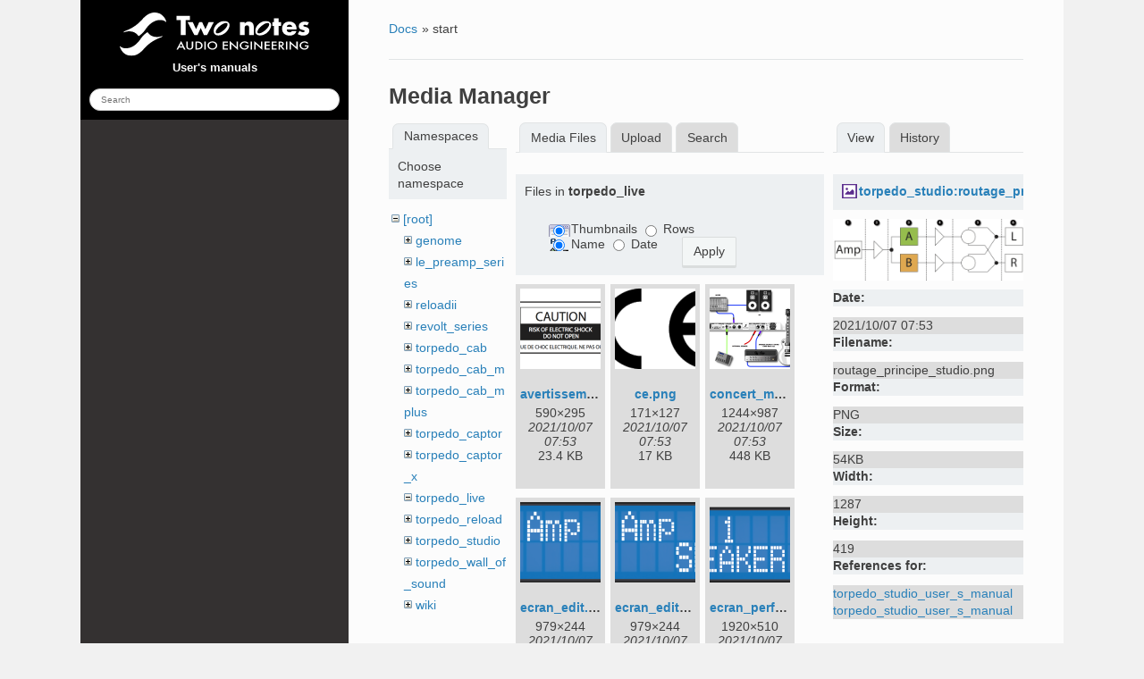

--- FILE ---
content_type: text/html; charset=utf-8
request_url: https://wiki.two-notes.com/doku.php?id=start&ns=torpedo_live&tab_files=files&do=media&tab_details=view&image=torpedo_studio%3Aroutage_principe_studio.png
body_size: 69625
content:
<!DOCTYPE html>
<html xmlns="http://www.w3.org/1999/xhtml" xml:lang="en"
  lang="en" dir="ltr" class="no-js">
<head>
    <meta charset="UTF-8" />
    <title>start [User's manuals]</title>
    <script>(function(H){H.className=H.className.replace(/\bno-js\b/,'js')})(document.documentElement)</script>
    <meta name="generator" content="DokuWiki"/>
<meta name="robots" content="noindex,nofollow"/>
<link rel="search" type="application/opensearchdescription+xml" href="/lib/exe/opensearch.php" title="User&#039;s manuals"/>
<link rel="start" href="/"/>
<link rel="contents" href="/doku.php?id=start&amp;do=index" title="Sitemap"/>
<link rel="manifest" href="/lib/exe/manifest.php" crossorigin="use-credentials"/>
<link rel="alternate" type="application/rss+xml" title="Recent Changes" href="/feed.php"/>
<link rel="alternate" type="application/rss+xml" title="Current namespace" href="/feed.php?mode=list&amp;ns="/>
<link rel="alternate" type="text/html" title="Plain HTML" href="/doku.php?do=export_xhtml&amp;id=start"/>
<link rel="stylesheet" href="/lib/exe/css.php?t=readthedokus&amp;tseed=31ddd7fc35fc3a2f6beb33b9f4abb9c0"/>
<script >var NS='';var JSINFO = {"plugins":{"edittable":{"default columnwidth":""},"tablelayout":{"features_active_by_default":0},"vshare":{"youtube":"youtube\\.com\/.*[&?]v=([a-z0-9_\\-]+)","vimeo":"vimeo\\.com\\\/(\\d+)","slideshare":"slideshare.*id=(\\d+)","dailymotion":"dailymotion\\.com\/video\/([a-z0-9]+)","archiveorg":"archive\\.org\/(?:embed|details)\/([a-zA-Z0-9_\\-]+)","soundcloud":"soundcloud\\.com\/([\\w-]+\/[\\w-]+)","niconico":"nicovideo\\.jp\/watch\/(sm[0-9]+)","bitchute":"bitchute\\.com\\\/video\\\/([a-zA-Z0-9_\\-]+)","coub":"coub\\.com\\\/view\\\/([a-zA-Z0-9_\\-]+)","odysee":"odysee\\.com\/\\$\/(?:embed|download)\/([-%_?=\/a-zA-Z0-9]+)","youku":"v\\.youku\\.com\/v_show\/id_([0-9A-Za-z=]+)\\.html","bilibili":"bilibili\\.com\\\/video\\\/(BV[0-9A-Za-z]+)","msoffice":"(?:office\\.com.*[&?]videoid=([a-z0-9\\-]+))","msstream":"microsoftstream\\.com\\\/video\\\/([a-f0-9\\-]{36})","rutube":"rutube\\.ru\\\/video\\\/([a-z0-9]+)\\\/","gdrive":"drive\\.google\\.com\\\/file\\\/d\\\/([a-zA-Z0-9_-]+)\/"}},"ga":{"trackingId":"UA-123592698-3","gtagId":"","anonymizeIp":true,"action":"media","trackOutboundLinks":false,"options":[],"pageview":"\/start?ns=torpedo_live&tab_files=files&tab_details=view&image=torpedo_studio%3Aroutage_principe_studio.png","debug":false},"update_version":"56.2","move_renameokay":false,"move_allowrename":false,"id":"start","namespace":"","ACT":"media","useHeadingNavigation":0,"useHeadingContent":0};(function(H){H.className=H.className.replace(/\bno-js\b/,'js')})(document.documentElement);</script>
<script src="/lib/exe/jquery.php?tseed=8faf3dc90234d51a499f4f428a0eae43" defer="defer"></script>
<script src="/lib/exe/js.php?t=readthedokus&amp;tseed=31ddd7fc35fc3a2f6beb33b9f4abb9c0" defer="defer"></script>
    <meta name="viewport" content="width=device-width,initial-scale=1,viewport-fit=cover" />
    <link rel="shortcut icon" href="/lib/tpl/readthedokus/images/favicon.ico" />
<link rel="apple-touch-icon" href="/lib/tpl/readthedokus/images/apple-touch-icon.png" />
            	<style>
   	
.admonition.caution:before
{
	content: 'Caution';
}
.admonition.danger:before
{
	content: 'Danger';
}
.admonition.tip:before
{
	content: 'Tip';
}
.admonition.note:before
{
	content: 'Note';
	</style>
</head>
<body id="dokuwiki__top" data-id="start" data-namespace="" data-useragent="Mozilla/5.0 (Macintosh; Intel Mac OS X 10_15_7) AppleWebKit/537.36 (KHTML, like Gecko) Chrome/131.0.0.0 Safari/537.36; ClaudeBot/1.0; +claudebot@anthropic.com)" data-contentlang="en">
<div id="dokuwiki__site" class="dokuwiki mode_media tpl_readthedokus   home hasSidebar showSidebar leftSidebar">
		<!-- Header -->
        <header id="dokuwiki__header">
    </header>

        <div class="wrapper group">
			<!-- Content -->
			<main id="dokuwiki__content">
        		
<div id="mobileheader">
	<div id="btn-mobilemenu">
		<span class="menu icon icon-menu"></span>
		<i class="fas fa-bars"></i>
	</div>
	<a>User's manuals</a>
</div>
				<div class="group">
            		
<div id="pageheader">
	<!-- Messages -->
	<div id="msgarea">
	    	</div>

	<div style="display:flex;align-items:center">
		<!-- Breadcrumbs -->
		<div class="breadcrumbs">
							<span class="home"><a href="/">Docs</a></span>» <bdi>start</bdi>					</div>

		<!-- Edit this page -->
			</div>

	
	<hr>
</div>

<div class="page group">
        <a id="pdf-download-link" class="pdf-link">
		<svg xmlns="http://www.w3.org/2000/svg" width="24" height="24" viewBox="0 0 24 24"><path d="M14 9h5.5L14 3.5V9M7 2h8l6 6v12a2 2 0 0 1-2 2H7a2 2 0 0 1-2-2V4a2 2 0 0 1 2-2m4.93 10.44c.41.9.93 1.64 1.53 2.15l.41.32c-.87.16-2.07.44-3.34.93l-.11.04.5-1.04c.45-.87.78-1.66 1.01-2.4m6.48 3.81c.18-.18.27-.41.28-.66.03-.2-.02-.39-.12-.55-.29-.47-1.04-.69-2.28-.69l-1.29.07-.87-.58c-.63-.52-1.2-1.43-1.6-2.56l.04-.14c.33-1.33.64-2.94-.02-3.6a.853.853 0 0 0-.61-.24h-.24c-.37 0-.7.39-.79.77-.37 1.33-.15 2.06.22 3.27v.01c-.25.88-.57 1.9-1.08 2.93l-.96 1.8-.89.49c-1.2.75-1.77 1.59-1.88 2.12-.04.19-.02.36.05.54l.03.05.48.31.44.11c.81 0 1.73-.95 2.97-3.07l.18-.07c1.03-.33 2.31-.56 4.03-.75 1.03.51 2.24.74 3 .74.44 0 .74-.11.91-.3m-.41-.71l.09.11c-.01.1-.04.11-.09.13h-.04l-.19.02c-.46 0-1.17-.19-1.9-.51.09-.1.13-.1.23-.1 1.4 0 1.8.25 1.9.35M8.83 17c-.65 1.19-1.24 1.85-1.69 2 .05-.38.5-1.04 1.21-1.69l.48-.31m3.02-6.91c-.23-.9-.24-1.63-.07-2.05l.07-.12.15.05c.17.24.19.56.09 1.1l-.03.16-.16.82-.05.04z"></path></svg>
                Download as PDF
        </a>

	<script>
	document.addEventListener('DOMContentLoaded', function() {
    		const link = document.getElementById('pdf-download-link');
    		if (!link) return;

    		const currentUrl = window.location.href;

    		// Hide the link if we're on the start page
    		if (currentUrl.includes('doku.php?id=start')) {
      			link.style.display = 'none';
      			return;
    		}

    		// Otherwise, build the export PDF URL
    		const url = new URL(currentUrl);
    		url.searchParams.set('do', 'export_pdf');
    		link.href = url.toString();
  	});
	</script>

	<div id="mediamanager__page">
<h1>Media Manager</h1>
<div class="panel namespaces">
<h2>Namespaces</h2>
<div class="panelHeader">Choose namespace</div>
<div class="panelContent" id="media__tree">

<ul class="idx">
<li class="media level0 open"><img src="/lib/images/minus.gif" alt="−" /><div class="li"><a href="/doku.php?id=start&amp;ns=&amp;tab_files=files&amp;do=media&amp;tab_details=view&amp;image=torpedo_studio%3Aroutage_principe_studio.png" class="idx_dir">[root]</a></div>
<ul class="idx">
<li class="media level1 closed"><img src="/lib/images/plus.gif" alt="+" /><div class="li"><a href="/doku.php?id=start&amp;ns=genome&amp;tab_files=files&amp;do=media&amp;tab_details=view&amp;image=torpedo_studio%3Aroutage_principe_studio.png" class="idx_dir">genome</a></div></li>
<li class="media level1 closed"><img src="/lib/images/plus.gif" alt="+" /><div class="li"><a href="/doku.php?id=start&amp;ns=le_preamp_series&amp;tab_files=files&amp;do=media&amp;tab_details=view&amp;image=torpedo_studio%3Aroutage_principe_studio.png" class="idx_dir">le_preamp_series</a></div></li>
<li class="media level1 closed"><img src="/lib/images/plus.gif" alt="+" /><div class="li"><a href="/doku.php?id=start&amp;ns=reloadii&amp;tab_files=files&amp;do=media&amp;tab_details=view&amp;image=torpedo_studio%3Aroutage_principe_studio.png" class="idx_dir">reloadii</a></div></li>
<li class="media level1 closed"><img src="/lib/images/plus.gif" alt="+" /><div class="li"><a href="/doku.php?id=start&amp;ns=revolt_series&amp;tab_files=files&amp;do=media&amp;tab_details=view&amp;image=torpedo_studio%3Aroutage_principe_studio.png" class="idx_dir">revolt_series</a></div></li>
<li class="media level1 closed"><img src="/lib/images/plus.gif" alt="+" /><div class="li"><a href="/doku.php?id=start&amp;ns=torpedo_cab&amp;tab_files=files&amp;do=media&amp;tab_details=view&amp;image=torpedo_studio%3Aroutage_principe_studio.png" class="idx_dir">torpedo_cab</a></div></li>
<li class="media level1 closed"><img src="/lib/images/plus.gif" alt="+" /><div class="li"><a href="/doku.php?id=start&amp;ns=torpedo_cab_m&amp;tab_files=files&amp;do=media&amp;tab_details=view&amp;image=torpedo_studio%3Aroutage_principe_studio.png" class="idx_dir">torpedo_cab_m</a></div></li>
<li class="media level1 closed"><img src="/lib/images/plus.gif" alt="+" /><div class="li"><a href="/doku.php?id=start&amp;ns=torpedo_cab_mplus&amp;tab_files=files&amp;do=media&amp;tab_details=view&amp;image=torpedo_studio%3Aroutage_principe_studio.png" class="idx_dir">torpedo_cab_mplus</a></div></li>
<li class="media level1 closed"><img src="/lib/images/plus.gif" alt="+" /><div class="li"><a href="/doku.php?id=start&amp;ns=torpedo_captor&amp;tab_files=files&amp;do=media&amp;tab_details=view&amp;image=torpedo_studio%3Aroutage_principe_studio.png" class="idx_dir">torpedo_captor</a></div></li>
<li class="media level1 closed"><img src="/lib/images/plus.gif" alt="+" /><div class="li"><a href="/doku.php?id=start&amp;ns=torpedo_captor_x&amp;tab_files=files&amp;do=media&amp;tab_details=view&amp;image=torpedo_studio%3Aroutage_principe_studio.png" class="idx_dir">torpedo_captor_x</a></div></li>
<li class="media level1 open"><img src="/lib/images/minus.gif" alt="−" /><div class="li"><a href="/doku.php?id=start&amp;ns=torpedo_live&amp;tab_files=files&amp;do=media&amp;tab_details=view&amp;image=torpedo_studio%3Aroutage_principe_studio.png" class="idx_dir">torpedo_live</a></div></li>
<li class="media level1 closed"><img src="/lib/images/plus.gif" alt="+" /><div class="li"><a href="/doku.php?id=start&amp;ns=torpedo_reload&amp;tab_files=files&amp;do=media&amp;tab_details=view&amp;image=torpedo_studio%3Aroutage_principe_studio.png" class="idx_dir">torpedo_reload</a></div></li>
<li class="media level1 closed"><img src="/lib/images/plus.gif" alt="+" /><div class="li"><a href="/doku.php?id=start&amp;ns=torpedo_studio&amp;tab_files=files&amp;do=media&amp;tab_details=view&amp;image=torpedo_studio%3Aroutage_principe_studio.png" class="idx_dir">torpedo_studio</a></div></li>
<li class="media level1 closed"><img src="/lib/images/plus.gif" alt="+" /><div class="li"><a href="/doku.php?id=start&amp;ns=torpedo_wall_of_sound&amp;tab_files=files&amp;do=media&amp;tab_details=view&amp;image=torpedo_studio%3Aroutage_principe_studio.png" class="idx_dir">torpedo_wall_of_sound</a></div></li>
<li class="media level1 closed"><img src="/lib/images/plus.gif" alt="+" /><div class="li"><a href="/doku.php?id=start&amp;ns=wiki&amp;tab_files=files&amp;do=media&amp;tab_details=view&amp;image=torpedo_studio%3Aroutage_principe_studio.png" class="idx_dir">wiki</a></div></li>
</ul></li>
</ul>
</div>
</div>
<div class="panel filelist">
<h2 class="a11y">Media Files</h2>
<ul class="tabs">
<li><strong>Media Files</strong></li>
<li><a href="/doku.php?id=start&amp;tab_files=upload&amp;do=media&amp;tab_details=view&amp;image=torpedo_studio%3Aroutage_principe_studio.png&amp;ns=torpedo_live">Upload</a></li>
<li><a href="/doku.php?id=start&amp;tab_files=search&amp;do=media&amp;tab_details=view&amp;image=torpedo_studio%3Aroutage_principe_studio.png&amp;ns=torpedo_live">Search</a></li>
</ul>
<div class="panelHeader">
<h3>Files in <strong>torpedo_live</strong></h3>
<form method="get" action="/doku.php?id=start" class="options doku_form" accept-charset="utf-8"><input type="hidden" name="sectok" value="" /><input type="hidden" name="do" value="media" /><input type="hidden" name="tab_files" value="files" /><input type="hidden" name="tab_details" value="view" /><input type="hidden" name="image" value="torpedo_studio:routage_principe_studio.png" /><input type="hidden" name="ns" value="torpedo_live" /><div class="no"><ul>
<li class="listType"><label for="listType__thumbs" class="thumbs">
<input name="list_dwmedia" type="radio" value="thumbs" id="listType__thumbs" class="thumbs" checked="checked" />
<span>Thumbnails</span>
</label><label for="listType__rows" class="rows">
<input name="list_dwmedia" type="radio" value="rows" id="listType__rows" class="rows" />
<span>Rows</span>
</label></li>
<li class="sortBy"><label for="sortBy__name" class="name">
<input name="sort_dwmedia" type="radio" value="name" id="sortBy__name" class="name" checked="checked" />
<span>Name</span>
</label><label for="sortBy__date" class="date">
<input name="sort_dwmedia" type="radio" value="date" id="sortBy__date" class="date" />
<span>Date</span>
</label></li>
<li><button value="1" type="submit">Apply</button></li>
</ul>
</div></form></div>
<div class="panelContent">
<ul class="thumbs"><li><dl title="avertissement.png"><dt><a id="l_:torpedo_live:avertissement.png" class="image thumb" href="/doku.php?id=start&amp;image=torpedo_live%3Aavertissement.png&amp;ns=torpedo_live&amp;tab_details=view&amp;do=media&amp;tab_files=files"><img src="/lib/exe/fetch.php?w=90&amp;h=90&amp;tok=0375df&amp;media=torpedo_live:avertissement.png" alt="avertissement.png" loading="lazy" width="90" height="90" /></a></dt><dd class="name"><a href="/doku.php?id=start&amp;image=torpedo_live%3Aavertissement.png&amp;ns=torpedo_live&amp;tab_details=view&amp;do=media&amp;tab_files=files" id="h_:torpedo_live:avertissement.png">avertissement.png</a></dd><dd class="size">590&#215;295</dd><dd class="date">2021/10/07 07:53</dd><dd class="filesize">23.4 KB</dd></dl></li><li><dl title="ce.png"><dt><a id="l_:torpedo_live:ce.png" class="image thumb" href="/doku.php?id=start&amp;image=torpedo_live%3Ace.png&amp;ns=torpedo_live&amp;tab_details=view&amp;do=media&amp;tab_files=files"><img src="/lib/exe/fetch.php?w=90&amp;h=90&amp;tok=637968&amp;media=torpedo_live:ce.png" alt="ce.png" loading="lazy" width="90" height="90" /></a></dt><dd class="name"><a href="/doku.php?id=start&amp;image=torpedo_live%3Ace.png&amp;ns=torpedo_live&amp;tab_details=view&amp;do=media&amp;tab_files=files" id="h_:torpedo_live:ce.png">ce.png</a></dd><dd class="size">171&#215;127</dd><dd class="date">2021/10/07 07:53</dd><dd class="filesize">17 KB</dd></dl></li><li><dl title="concert_montage_live.png"><dt><a id="l_:torpedo_live:concert_montage_live.png" class="image thumb" href="/doku.php?id=start&amp;image=torpedo_live%3Aconcert_montage_live.png&amp;ns=torpedo_live&amp;tab_details=view&amp;do=media&amp;tab_files=files"><img src="/lib/exe/fetch.php?w=90&amp;h=90&amp;tok=f623ab&amp;media=torpedo_live:concert_montage_live.png" alt="concert_montage_live.png" loading="lazy" width="90" height="90" /></a></dt><dd class="name"><a href="/doku.php?id=start&amp;image=torpedo_live%3Aconcert_montage_live.png&amp;ns=torpedo_live&amp;tab_details=view&amp;do=media&amp;tab_files=files" id="h_:torpedo_live:concert_montage_live.png">concert_montage_live.png</a></dd><dd class="size">1244&#215;987</dd><dd class="date">2021/10/07 07:53</dd><dd class="filesize">448 KB</dd></dl></li><li><dl title="ecran_edit.png"><dt><a id="l_:torpedo_live:ecran_edit.png" class="image thumb" href="/doku.php?id=start&amp;image=torpedo_live%3Aecran_edit.png&amp;ns=torpedo_live&amp;tab_details=view&amp;do=media&amp;tab_files=files"><img src="/lib/exe/fetch.php?w=90&amp;h=90&amp;tok=e8dd40&amp;media=torpedo_live:ecran_edit.png" alt="ecran_edit.png" loading="lazy" width="90" height="90" /></a></dt><dd class="name"><a href="/doku.php?id=start&amp;image=torpedo_live%3Aecran_edit.png&amp;ns=torpedo_live&amp;tab_details=view&amp;do=media&amp;tab_files=files" id="h_:torpedo_live:ecran_edit.png">ecran_edit.png</a></dd><dd class="size">979&#215;244</dd><dd class="date">2021/10/07 07:53</dd><dd class="filesize">65.3 KB</dd></dl></li><li><dl title="ecran_edit2.png"><dt><a id="l_:torpedo_live:ecran_edit2.png" class="image thumb" href="/doku.php?id=start&amp;image=torpedo_live%3Aecran_edit2.png&amp;ns=torpedo_live&amp;tab_details=view&amp;do=media&amp;tab_files=files"><img src="/lib/exe/fetch.php?w=90&amp;h=90&amp;tok=bc9084&amp;media=torpedo_live:ecran_edit2.png" alt="ecran_edit2.png" loading="lazy" width="90" height="90" /></a></dt><dd class="name"><a href="/doku.php?id=start&amp;image=torpedo_live%3Aecran_edit2.png&amp;ns=torpedo_live&amp;tab_details=view&amp;do=media&amp;tab_files=files" id="h_:torpedo_live:ecran_edit2.png">ecran_edit2.png</a></dd><dd class="size">979&#215;244</dd><dd class="date">2021/10/07 07:53</dd><dd class="filesize">70.7 KB</dd></dl></li><li><dl title="ecran_perform.png"><dt><a id="l_:torpedo_live:ecran_perform.png" class="image thumb" href="/doku.php?id=start&amp;image=torpedo_live%3Aecran_perform.png&amp;ns=torpedo_live&amp;tab_details=view&amp;do=media&amp;tab_files=files"><img src="/lib/exe/fetch.php?w=90&amp;h=90&amp;tok=a13536&amp;media=torpedo_live:ecran_perform.png" alt="ecran_perform.png" loading="lazy" width="90" height="90" /></a></dt><dd class="name"><a href="/doku.php?id=start&amp;image=torpedo_live%3Aecran_perform.png&amp;ns=torpedo_live&amp;tab_details=view&amp;do=media&amp;tab_files=files" id="h_:torpedo_live:ecran_perform.png">ecran_perform.png</a></dd><dd class="size">1920&#215;510</dd><dd class="date">2021/10/07 07:53</dd><dd class="filesize">166.4 KB</dd></dl></li><li><dl title="ecran.png"><dt><a id="l_:torpedo_live:ecran.png" class="image thumb" href="/doku.php?id=start&amp;image=torpedo_live%3Aecran.png&amp;ns=torpedo_live&amp;tab_details=view&amp;do=media&amp;tab_files=files"><img src="/lib/exe/fetch.php?w=90&amp;h=90&amp;tok=f78ab3&amp;media=torpedo_live:ecran.png" alt="ecran.png" loading="lazy" width="90" height="90" /></a></dt><dd class="name"><a href="/doku.php?id=start&amp;image=torpedo_live%3Aecran.png&amp;ns=torpedo_live&amp;tab_details=view&amp;do=media&amp;tab_files=files" id="h_:torpedo_live:ecran.png">ecran.png</a></dd><dd class="size">465&#215;112</dd><dd class="date">2021/10/07 07:53</dd><dd class="filesize">49.1 KB</dd></dl></li><li><dl title="fcc.png"><dt><a id="l_:torpedo_live:fcc.png" class="image thumb" href="/doku.php?id=start&amp;image=torpedo_live%3Afcc.png&amp;ns=torpedo_live&amp;tab_details=view&amp;do=media&amp;tab_files=files"><img src="/lib/exe/fetch.php?w=90&amp;h=90&amp;tok=0047ed&amp;media=torpedo_live:fcc.png" alt="fcc.png" loading="lazy" width="90" height="90" /></a></dt><dd class="name"><a href="/doku.php?id=start&amp;image=torpedo_live%3Afcc.png&amp;ns=torpedo_live&amp;tab_details=view&amp;do=media&amp;tab_files=files" id="h_:torpedo_live:fcc.png">fcc.png</a></dd><dd class="size">554&#215;412</dd><dd class="date">2021/10/07 07:53</dd><dd class="filesize">30.2 KB</dd></dl></li><li><dl title="laboutique.png"><dt><a id="l_:torpedo_live:laboutique.png" class="image thumb" href="/doku.php?id=start&amp;image=torpedo_live%3Alaboutique.png&amp;ns=torpedo_live&amp;tab_details=view&amp;do=media&amp;tab_files=files"><img src="/lib/exe/fetch.php?w=90&amp;h=90&amp;tok=d1d99f&amp;media=torpedo_live:laboutique.png" alt="laboutique.png" loading="lazy" width="90" height="90" /></a></dt><dd class="name"><a href="/doku.php?id=start&amp;image=torpedo_live%3Alaboutique.png&amp;ns=torpedo_live&amp;tab_details=view&amp;do=media&amp;tab_files=files" id="h_:torpedo_live:laboutique.png">laboutique.png</a></dd><dd class="size">192&#215;64</dd><dd class="date">2021/10/07 07:53</dd><dd class="filesize">1.2 KB</dd></dl></li><li><dl title="live_global_setup.png"><dt><a id="l_:torpedo_live:live_global_setup.png" class="image thumb" href="/doku.php?id=start&amp;image=torpedo_live%3Alive_global_setup.png&amp;ns=torpedo_live&amp;tab_details=view&amp;do=media&amp;tab_files=files"><img src="/lib/exe/fetch.php?w=90&amp;h=90&amp;tok=8d4807&amp;media=torpedo_live:live_global_setup.png" alt="live_global_setup.png" loading="lazy" width="90" height="90" /></a></dt><dd class="name"><a href="/doku.php?id=start&amp;image=torpedo_live%3Alive_global_setup.png&amp;ns=torpedo_live&amp;tab_details=view&amp;do=media&amp;tab_files=files" id="h_:torpedo_live:live_global_setup.png">live_global_setup.png</a></dd><dd class="size">1117&#215;778</dd><dd class="date">2021/10/07 07:53</dd><dd class="filesize">362.4 KB</dd></dl></li><li><dl title="live_interface_49.jpg"><dt><a id="l_:torpedo_live:live_interface_49.jpg" class="image thumb" href="/doku.php?id=start&amp;image=torpedo_live%3Alive_interface_49.jpg&amp;ns=torpedo_live&amp;tab_details=view&amp;do=media&amp;tab_files=files"><img src="/lib/exe/fetch.php?w=90&amp;h=90&amp;tok=e0e39d&amp;media=torpedo_live:live_interface_49.jpg" alt="live_interface_49.jpg" loading="lazy" width="90" height="90" /></a></dt><dd class="name"><a href="/doku.php?id=start&amp;image=torpedo_live%3Alive_interface_49.jpg&amp;ns=torpedo_live&amp;tab_details=view&amp;do=media&amp;tab_files=files" id="h_:torpedo_live:live_interface_49.jpg">live_interface_49.jpg</a></dd><dd class="size">300&#215;85</dd><dd class="date">2021/10/07 07:53</dd><dd class="filesize">12.2 KB</dd></dl></li><li><dl title="live_interface_50.jpg"><dt><a id="l_:torpedo_live:live_interface_50.jpg" class="image thumb" href="/doku.php?id=start&amp;image=torpedo_live%3Alive_interface_50.jpg&amp;ns=torpedo_live&amp;tab_details=view&amp;do=media&amp;tab_files=files"><img src="/lib/exe/fetch.php?w=90&amp;h=90&amp;tok=b4385f&amp;media=torpedo_live:live_interface_50.jpg" alt="live_interface_50.jpg" loading="lazy" width="90" height="90" /></a></dt><dd class="name"><a href="/doku.php?id=start&amp;image=torpedo_live%3Alive_interface_50.jpg&amp;ns=torpedo_live&amp;tab_details=view&amp;do=media&amp;tab_files=files" id="h_:torpedo_live:live_interface_50.jpg">live_interface_50.jpg</a></dd><dd class="size">300&#215;86</dd><dd class="date">2021/10/07 07:53</dd><dd class="filesize">12.1 KB</dd></dl></li><li><dl title="live_presentation.png"><dt><a id="l_:torpedo_live:live_presentation.png" class="image thumb" href="/doku.php?id=start&amp;image=torpedo_live%3Alive_presentation.png&amp;ns=torpedo_live&amp;tab_details=view&amp;do=media&amp;tab_files=files"><img src="/lib/exe/fetch.php?w=90&amp;h=90&amp;tok=91e5ec&amp;media=torpedo_live:live_presentation.png" alt="live_presentation.png" loading="lazy" width="90" height="90" /></a></dt><dd class="name"><a href="/doku.php?id=start&amp;image=torpedo_live%3Alive_presentation.png&amp;ns=torpedo_live&amp;tab_details=view&amp;do=media&amp;tab_files=files" id="h_:torpedo_live:live_presentation.png">live_presentation.png</a></dd><dd class="size">1050&#215;202</dd><dd class="date">2021/10/07 07:53</dd><dd class="filesize">165.4 KB</dd></dl></li><li><dl title="live_rear_presentation.png"><dt><a id="l_:torpedo_live:live_rear_presentation.png" class="image thumb" href="/doku.php?id=start&amp;image=torpedo_live%3Alive_rear_presentation.png&amp;ns=torpedo_live&amp;tab_details=view&amp;do=media&amp;tab_files=files"><img src="/lib/exe/fetch.php?w=90&amp;h=90&amp;tok=78663d&amp;media=torpedo_live:live_rear_presentation.png" alt="live_rear_presentation.png" loading="lazy" width="90" height="90" /></a></dt><dd class="name"><a href="/doku.php?id=start&amp;image=torpedo_live%3Alive_rear_presentation.png&amp;ns=torpedo_live&amp;tab_details=view&amp;do=media&amp;tab_files=files" id="h_:torpedo_live:live_rear_presentation.png">live_rear_presentation.png</a></dd><dd class="size">1050&#215;171</dd><dd class="date">2021/10/07 07:53</dd><dd class="filesize">119.9 KB</dd></dl></li><li><dl title="logo_small.png"><dt><a id="l_:torpedo_live:logo_small.png" class="image thumb" href="/doku.php?id=start&amp;image=torpedo_live%3Alogo_small.png&amp;ns=torpedo_live&amp;tab_details=view&amp;do=media&amp;tab_files=files"><img src="/lib/exe/fetch.php?w=90&amp;h=90&amp;tok=0bcb6d&amp;media=torpedo_live:logo_small.png" alt="logo_small.png" loading="lazy" width="90" height="90" /></a></dt><dd class="name"><a href="/doku.php?id=start&amp;image=torpedo_live%3Alogo_small.png&amp;ns=torpedo_live&amp;tab_details=view&amp;do=media&amp;tab_files=files" id="h_:torpedo_live:logo_small.png">logo_small.png</a></dd><dd class="size">1920&#215;1421</dd><dd class="date">2021/10/07 07:53</dd><dd class="filesize">180.2 KB</dd></dl></li><li><dl title="logo.png"><dt><a id="l_:torpedo_live:logo.png" class="image thumb" href="/doku.php?id=start&amp;image=torpedo_live%3Alogo.png&amp;ns=torpedo_live&amp;tab_details=view&amp;do=media&amp;tab_files=files"><img src="/lib/exe/fetch.php?w=90&amp;h=90&amp;tok=5e3e5d&amp;media=torpedo_live:logo.png" alt="logo.png" loading="lazy" width="90" height="90" /></a></dt><dd class="name"><a href="/doku.php?id=start&amp;image=torpedo_live%3Alogo.png&amp;ns=torpedo_live&amp;tab_details=view&amp;do=media&amp;tab_files=files" id="h_:torpedo_live:logo.png">logo.png</a></dd><dd class="size">1920&#215;1421</dd><dd class="date">2021/10/07 07:53</dd><dd class="filesize">180.2 KB</dd></dl></li><li><dl title="miking_torpedo_live.png"><dt><a id="l_:torpedo_live:miking_torpedo_live.png" class="image thumb" href="/doku.php?id=start&amp;image=torpedo_live%3Amiking_torpedo_live.png&amp;ns=torpedo_live&amp;tab_details=view&amp;do=media&amp;tab_files=files"><img src="/lib/exe/fetch.php?w=90&amp;h=90&amp;tok=df2262&amp;media=torpedo_live:miking_torpedo_live.png" alt="miking_torpedo_live.png" loading="lazy" width="90" height="90" /></a></dt><dd class="name"><a href="/doku.php?id=start&amp;image=torpedo_live%3Amiking_torpedo_live.png&amp;ns=torpedo_live&amp;tab_details=view&amp;do=media&amp;tab_files=files" id="h_:torpedo_live:miking_torpedo_live.png">miking_torpedo_live.png</a></dd><dd class="size">388&#215;293</dd><dd class="date">2021/10/07 07:53</dd><dd class="filesize">169.4 KB</dd></dl></li><li><dl title="page_de_garde_notice_live.png"><dt><a id="l_:torpedo_live:page_de_garde_notice_live.png" class="image thumb" href="/doku.php?id=start&amp;image=torpedo_live%3Apage_de_garde_notice_live.png&amp;ns=torpedo_live&amp;tab_details=view&amp;do=media&amp;tab_files=files"><img src="/lib/exe/fetch.php?w=90&amp;h=90&amp;tok=276908&amp;media=torpedo_live:page_de_garde_notice_live.png" alt="page_de_garde_notice_live.png" loading="lazy" width="90" height="90" /></a></dt><dd class="name"><a href="/doku.php?id=start&amp;image=torpedo_live%3Apage_de_garde_notice_live.png&amp;ns=torpedo_live&amp;tab_details=view&amp;do=media&amp;tab_files=files" id="h_:torpedo_live:page_de_garde_notice_live.png">page_de_garde_notice_live.png</a></dd><dd class="size">915&#215;758</dd><dd class="date">2021/10/07 07:53</dd><dd class="filesize">291.2 KB</dd></dl></li><li><dl title="poubelle_weee.png"><dt><a id="l_:torpedo_live:poubelle_weee.png" class="image thumb" href="/doku.php?id=start&amp;image=torpedo_live%3Apoubelle_weee.png&amp;ns=torpedo_live&amp;tab_details=view&amp;do=media&amp;tab_files=files"><img src="/lib/exe/fetch.php?w=90&amp;h=90&amp;tok=f575ec&amp;media=torpedo_live:poubelle_weee.png" alt="poubelle_weee.png" loading="lazy" width="90" height="90" /></a></dt><dd class="name"><a href="/doku.php?id=start&amp;image=torpedo_live%3Apoubelle_weee.png&amp;ns=torpedo_live&amp;tab_details=view&amp;do=media&amp;tab_files=files" id="h_:torpedo_live:poubelle_weee.png">poubelle_weee.png</a></dd><dd class="size">142&#215;203</dd><dd class="date">2021/10/07 07:53</dd><dd class="filesize">23 KB</dd></dl></li><li><dl title="remote_live_boutique.png"><dt><a id="l_:torpedo_live:remote_live_boutique.png" class="image thumb" href="/doku.php?id=start&amp;image=torpedo_live%3Aremote_live_boutique.png&amp;ns=torpedo_live&amp;tab_details=view&amp;do=media&amp;tab_files=files"><img src="/lib/exe/fetch.php?w=90&amp;h=90&amp;tok=a41291&amp;media=torpedo_live:remote_live_boutique.png" alt="remote_live_boutique.png" loading="lazy" width="90" height="90" /></a></dt><dd class="name"><a href="/doku.php?id=start&amp;image=torpedo_live%3Aremote_live_boutique.png&amp;ns=torpedo_live&amp;tab_details=view&amp;do=media&amp;tab_files=files" id="h_:torpedo_live:remote_live_boutique.png">remote_live_boutique.png</a></dd><dd class="size">1920&#215;987</dd><dd class="date">2021/10/07 07:53</dd><dd class="filesize">1.6 MB</dd></dl></li><li><dl title="remote_live_idle_arcade.png"><dt><a id="l_:torpedo_live:remote_live_idle_arcade.png" class="image thumb" href="/doku.php?id=start&amp;image=torpedo_live%3Aremote_live_idle_arcade.png&amp;ns=torpedo_live&amp;tab_details=view&amp;do=media&amp;tab_files=files"><img src="/lib/exe/fetch.php?w=90&amp;h=90&amp;tok=091ae8&amp;media=torpedo_live:remote_live_idle_arcade.png" alt="remote_live_idle_arcade.png" loading="lazy" width="90" height="90" /></a></dt><dd class="name"><a href="/doku.php?id=start&amp;image=torpedo_live%3Aremote_live_idle_arcade.png&amp;ns=torpedo_live&amp;tab_details=view&amp;do=media&amp;tab_files=files" id="h_:torpedo_live:remote_live_idle_arcade.png">remote_live_idle_arcade.png</a></dd><dd class="size">1235&#215;1031</dd><dd class="date">2021/10/07 07:53</dd><dd class="filesize">1.5 MB</dd></dl></li><li><dl title="remote_live_idle.png"><dt><a id="l_:torpedo_live:remote_live_idle.png" class="image thumb" href="/doku.php?id=start&amp;image=torpedo_live%3Aremote_live_idle.png&amp;ns=torpedo_live&amp;tab_details=view&amp;do=media&amp;tab_files=files"><img src="/lib/exe/fetch.php?w=90&amp;h=90&amp;tok=0b4d73&amp;media=torpedo_live:remote_live_idle.png" alt="remote_live_idle.png" loading="lazy" width="90" height="90" /></a></dt><dd class="name"><a href="/doku.php?id=start&amp;image=torpedo_live%3Aremote_live_idle.png&amp;ns=torpedo_live&amp;tab_details=view&amp;do=media&amp;tab_files=files" id="h_:torpedo_live:remote_live_idle.png">remote_live_idle.png</a></dd><dd class="size">1591&#215;752</dd><dd class="date">2021/10/07 07:53</dd><dd class="filesize">1.1 MB</dd></dl></li><li><dl title="rendu_live_face_arriere_2.png"><dt><a id="l_:torpedo_live:rendu_live_face_arriere_2.png" class="image thumb" href="/doku.php?id=start&amp;image=torpedo_live%3Arendu_live_face_arriere_2.png&amp;ns=torpedo_live&amp;tab_details=view&amp;do=media&amp;tab_files=files"><img src="/lib/exe/fetch.php?w=90&amp;h=90&amp;tok=4f465f&amp;media=torpedo_live:rendu_live_face_arriere_2.png" alt="rendu_live_face_arriere_2.png" loading="lazy" width="90" height="90" /></a></dt><dd class="name"><a href="/doku.php?id=start&amp;image=torpedo_live%3Arendu_live_face_arriere_2.png&amp;ns=torpedo_live&amp;tab_details=view&amp;do=media&amp;tab_files=files" id="h_:torpedo_live:rendu_live_face_arriere_2.png">rendu_live_face_arriere_2.png</a></dd><dd class="size">1920&#215;832</dd><dd class="date">2021/10/07 07:53</dd><dd class="filesize">286 KB</dd></dl></li><li><dl title="rendu_live_face_arriere_droit.png"><dt><a id="l_:torpedo_live:rendu_live_face_arriere_droit.png" class="image thumb" href="/doku.php?id=start&amp;image=torpedo_live%3Arendu_live_face_arriere_droit.png&amp;ns=torpedo_live&amp;tab_details=view&amp;do=media&amp;tab_files=files"><img src="/lib/exe/fetch.php?w=90&amp;h=90&amp;tok=b9f319&amp;media=torpedo_live:rendu_live_face_arriere_droit.png" alt="rendu_live_face_arriere_droit.png" loading="lazy" width="90" height="90" /></a></dt><dd class="name"><a href="/doku.php?id=start&amp;image=torpedo_live%3Arendu_live_face_arriere_droit.png&amp;ns=torpedo_live&amp;tab_details=view&amp;do=media&amp;tab_files=files" id="h_:torpedo_live:rendu_live_face_arriere_droit.png">rendu_live_face_arriere_droit.png</a></dd><dd class="size">1920&#215;832</dd><dd class="date">2021/10/07 07:53</dd><dd class="filesize">591.2 KB</dd></dl></li><li><dl title="rendu_live_face_arriere_gauche.png"><dt><a id="l_:torpedo_live:rendu_live_face_arriere_gauche.png" class="image thumb" href="/doku.php?id=start&amp;image=torpedo_live%3Arendu_live_face_arriere_gauche.png&amp;ns=torpedo_live&amp;tab_details=view&amp;do=media&amp;tab_files=files"><img src="/lib/exe/fetch.php?w=90&amp;h=90&amp;tok=e4cf78&amp;media=torpedo_live:rendu_live_face_arriere_gauche.png" alt="rendu_live_face_arriere_gauche.png" loading="lazy" width="90" height="90" /></a></dt><dd class="name"><a href="/doku.php?id=start&amp;image=torpedo_live%3Arendu_live_face_arriere_gauche.png&amp;ns=torpedo_live&amp;tab_details=view&amp;do=media&amp;tab_files=files" id="h_:torpedo_live:rendu_live_face_arriere_gauche.png">rendu_live_face_arriere_gauche.png</a></dd><dd class="size">1920&#215;832</dd><dd class="date">2021/10/07 07:53</dd><dd class="filesize">426.6 KB</dd></dl></li><li><dl title="rendu_live_face_arriere.png"><dt><a id="l_:torpedo_live:rendu_live_face_arriere.png" class="image thumb" href="/doku.php?id=start&amp;image=torpedo_live%3Arendu_live_face_arriere.png&amp;ns=torpedo_live&amp;tab_details=view&amp;do=media&amp;tab_files=files"><img src="/lib/exe/fetch.php?w=90&amp;h=90&amp;tok=4e4e0a&amp;media=torpedo_live:rendu_live_face_arriere.png" alt="rendu_live_face_arriere.png" loading="lazy" width="90" height="90" /></a></dt><dd class="name"><a href="/doku.php?id=start&amp;image=torpedo_live%3Arendu_live_face_arriere.png&amp;ns=torpedo_live&amp;tab_details=view&amp;do=media&amp;tab_files=files" id="h_:torpedo_live:rendu_live_face_arriere.png">rendu_live_face_arriere.png</a></dd><dd class="size">1050&#215;101</dd><dd class="date">2021/10/07 07:53</dd><dd class="filesize">97.7 KB</dd></dl></li><li><dl title="rendu_live_face_avant.png"><dt><a id="l_:torpedo_live:rendu_live_face_avant.png" class="image thumb" href="/doku.php?id=start&amp;image=torpedo_live%3Arendu_live_face_avant.png&amp;ns=torpedo_live&amp;tab_details=view&amp;do=media&amp;tab_files=files"><img src="/lib/exe/fetch.php?w=90&amp;h=90&amp;tok=c4622f&amp;media=torpedo_live:rendu_live_face_avant.png" alt="rendu_live_face_avant.png" loading="lazy" width="90" height="90" /></a></dt><dd class="name"><a href="/doku.php?id=start&amp;image=torpedo_live%3Arendu_live_face_avant.png&amp;ns=torpedo_live&amp;tab_details=view&amp;do=media&amp;tab_files=files" id="h_:torpedo_live:rendu_live_face_avant.png">rendu_live_face_avant.png</a></dd><dd class="size">1051&#215;100</dd><dd class="date">2021/10/07 07:53</dd><dd class="filesize">119.7 KB</dd></dl></li><li><dl title="studio_montage_live.png"><dt><a id="l_:torpedo_live:studio_montage_live.png" class="image thumb" href="/doku.php?id=start&amp;image=torpedo_live%3Astudio_montage_live.png&amp;ns=torpedo_live&amp;tab_details=view&amp;do=media&amp;tab_files=files"><img src="/lib/exe/fetch.php?w=90&amp;h=90&amp;tok=7777d1&amp;media=torpedo_live:studio_montage_live.png" alt="studio_montage_live.png" loading="lazy" width="90" height="90" /></a></dt><dd class="name"><a href="/doku.php?id=start&amp;image=torpedo_live%3Astudio_montage_live.png&amp;ns=torpedo_live&amp;tab_details=view&amp;do=media&amp;tab_files=files" id="h_:torpedo_live:studio_montage_live.png">studio_montage_live.png</a></dd><dd class="size">1143&#215;998</dd><dd class="date">2021/10/07 07:53</dd><dd class="filesize">423 KB</dd></dl></li><li><dl title="tn_livev2_1.jpg"><dt><a id="l_:torpedo_live:tn_livev2_1.jpg" class="image thumb" href="/doku.php?id=start&amp;image=torpedo_live%3Atn_livev2_1.jpg&amp;ns=torpedo_live&amp;tab_details=view&amp;do=media&amp;tab_files=files"><img src="/lib/exe/fetch.php?w=90&amp;h=90&amp;tok=1a7dca&amp;media=torpedo_live:tn_livev2_1.jpg" alt="tn_livev2_1.jpg" loading="lazy" width="90" height="90" /></a></dt><dd class="name"><a href="/doku.php?id=start&amp;image=torpedo_live%3Atn_livev2_1.jpg&amp;ns=torpedo_live&amp;tab_details=view&amp;do=media&amp;tab_files=files" id="h_:torpedo_live:tn_livev2_1.jpg">tn_livev2_1.jpg</a></dd><dd class="size">1000&#215;1000</dd><dd class="date">2021/10/07 07:53</dd><dd class="filesize">91.2 KB</dd></dl></li><li><dl title="tn_livev2_2.jpg"><dt><a id="l_:torpedo_live:tn_livev2_2.jpg" class="image thumb" href="/doku.php?id=start&amp;image=torpedo_live%3Atn_livev2_2.jpg&amp;ns=torpedo_live&amp;tab_details=view&amp;do=media&amp;tab_files=files"><img src="/lib/exe/fetch.php?w=90&amp;h=90&amp;tok=b476b1&amp;media=torpedo_live:tn_livev2_2.jpg" alt="tn_livev2_2.jpg" loading="lazy" width="90" height="90" /></a></dt><dd class="name"><a href="/doku.php?id=start&amp;image=torpedo_live%3Atn_livev2_2.jpg&amp;ns=torpedo_live&amp;tab_details=view&amp;do=media&amp;tab_files=files" id="h_:torpedo_live:tn_livev2_2.jpg">tn_livev2_2.jpg</a></dd><dd class="size">972&#215;213</dd><dd class="date">2021/10/07 07:53</dd><dd class="filesize">25.8 KB</dd></dl></li><li><dl title="tn_livev2_3.jpg"><dt><a id="l_:torpedo_live:tn_livev2_3.jpg" class="image thumb" href="/doku.php?id=start&amp;image=torpedo_live%3Atn_livev2_3.jpg&amp;ns=torpedo_live&amp;tab_details=view&amp;do=media&amp;tab_files=files"><img src="/lib/exe/fetch.php?w=90&amp;h=90&amp;tok=d1c0b8&amp;media=torpedo_live:tn_livev2_3.jpg" alt="tn_livev2_3.jpg" loading="lazy" width="90" height="90" /></a></dt><dd class="name"><a href="/doku.php?id=start&amp;image=torpedo_live%3Atn_livev2_3.jpg&amp;ns=torpedo_live&amp;tab_details=view&amp;do=media&amp;tab_files=files" id="h_:torpedo_live:tn_livev2_3.jpg">tn_livev2_3.jpg</a></dd><dd class="size">1000&#215;1000</dd><dd class="date">2021/10/07 07:53</dd><dd class="filesize">85.3 KB</dd></dl></li><li><dl title="tn_livev2_4.jpg"><dt><a id="l_:torpedo_live:tn_livev2_4.jpg" class="image thumb" href="/doku.php?id=start&amp;image=torpedo_live%3Atn_livev2_4.jpg&amp;ns=torpedo_live&amp;tab_details=view&amp;do=media&amp;tab_files=files"><img src="/lib/exe/fetch.php?w=90&amp;h=90&amp;tok=7c97b7&amp;media=torpedo_live:tn_livev2_4.jpg" alt="tn_livev2_4.jpg" loading="lazy" width="90" height="90" /></a></dt><dd class="name"><a href="/doku.php?id=start&amp;image=torpedo_live%3Atn_livev2_4.jpg&amp;ns=torpedo_live&amp;tab_details=view&amp;do=media&amp;tab_files=files" id="h_:torpedo_live:tn_livev2_4.jpg">tn_livev2_4.jpg</a></dd><dd class="size">972&#215;271</dd><dd class="date">2021/10/07 07:53</dd><dd class="filesize">28.2 KB</dd></dl></li><li><dl title="tn_livev2_5.jpg"><dt><a id="l_:torpedo_live:tn_livev2_5.jpg" class="image thumb" href="/doku.php?id=start&amp;image=torpedo_live%3Atn_livev2_5.jpg&amp;ns=torpedo_live&amp;tab_details=view&amp;do=media&amp;tab_files=files"><img src="/lib/exe/fetch.php?w=90&amp;h=90&amp;tok=e4e4de&amp;media=torpedo_live:tn_livev2_5.jpg" alt="tn_livev2_5.jpg" loading="lazy" width="90" height="90" /></a></dt><dd class="name"><a href="/doku.php?id=start&amp;image=torpedo_live%3Atn_livev2_5.jpg&amp;ns=torpedo_live&amp;tab_details=view&amp;do=media&amp;tab_files=files" id="h_:torpedo_live:tn_livev2_5.jpg">tn_livev2_5.jpg</a></dd><dd class="size">300&#215;83</dd><dd class="date">2021/10/07 07:53</dd><dd class="filesize">12.3 KB</dd></dl></li><li><dl title="tn_livev2_6.jpg"><dt><a id="l_:torpedo_live:tn_livev2_6.jpg" class="image thumb" href="/doku.php?id=start&amp;image=torpedo_live%3Atn_livev2_6.jpg&amp;ns=torpedo_live&amp;tab_details=view&amp;do=media&amp;tab_files=files"><img src="/lib/exe/fetch.php?w=90&amp;h=90&amp;tok=758313&amp;media=torpedo_live:tn_livev2_6.jpg" alt="tn_livev2_6.jpg" loading="lazy" width="90" height="90" /></a></dt><dd class="name"><a href="/doku.php?id=start&amp;image=torpedo_live%3Atn_livev2_6.jpg&amp;ns=torpedo_live&amp;tab_details=view&amp;do=media&amp;tab_files=files" id="h_:torpedo_live:tn_livev2_6.jpg">tn_livev2_6.jpg</a></dd><dd class="size">300&#215;83</dd><dd class="date">2021/10/07 07:53</dd><dd class="filesize">11.6 KB</dd></dl></li><li><dl title="tn_livev2_7.jpg"><dt><a id="l_:torpedo_live:tn_livev2_7.jpg" class="image thumb" href="/doku.php?id=start&amp;image=torpedo_live%3Atn_livev2_7.jpg&amp;ns=torpedo_live&amp;tab_details=view&amp;do=media&amp;tab_files=files"><img src="/lib/exe/fetch.php?w=90&amp;h=90&amp;tok=4118e9&amp;media=torpedo_live:tn_livev2_7.jpg" alt="tn_livev2_7.jpg" loading="lazy" width="90" height="90" /></a></dt><dd class="name"><a href="/doku.php?id=start&amp;image=torpedo_live%3Atn_livev2_7.jpg&amp;ns=torpedo_live&amp;tab_details=view&amp;do=media&amp;tab_files=files" id="h_:torpedo_live:tn_livev2_7.jpg">tn_livev2_7.jpg</a></dd><dd class="size">300&#215;83</dd><dd class="date">2021/10/07 07:53</dd><dd class="filesize">12.2 KB</dd></dl></li><li><dl title="tn_livev2_8.jpg"><dt><a id="l_:torpedo_live:tn_livev2_8.jpg" class="image thumb" href="/doku.php?id=start&amp;image=torpedo_live%3Atn_livev2_8.jpg&amp;ns=torpedo_live&amp;tab_details=view&amp;do=media&amp;tab_files=files"><img src="/lib/exe/fetch.php?w=90&amp;h=90&amp;tok=b7f092&amp;media=torpedo_live:tn_livev2_8.jpg" alt="tn_livev2_8.jpg" loading="lazy" width="90" height="90" /></a></dt><dd class="name"><a href="/doku.php?id=start&amp;image=torpedo_live%3Atn_livev2_8.jpg&amp;ns=torpedo_live&amp;tab_details=view&amp;do=media&amp;tab_files=files" id="h_:torpedo_live:tn_livev2_8.jpg">tn_livev2_8.jpg</a></dd><dd class="size">300&#215;83</dd><dd class="date">2021/10/07 07:53</dd><dd class="filesize">10.3 KB</dd></dl></li><li><dl title="tn_livev2_9.jpg"><dt><a id="l_:torpedo_live:tn_livev2_9.jpg" class="image thumb" href="/doku.php?id=start&amp;image=torpedo_live%3Atn_livev2_9.jpg&amp;ns=torpedo_live&amp;tab_details=view&amp;do=media&amp;tab_files=files"><img src="/lib/exe/fetch.php?w=90&amp;h=90&amp;tok=46067b&amp;media=torpedo_live:tn_livev2_9.jpg" alt="tn_livev2_9.jpg" loading="lazy" width="90" height="90" /></a></dt><dd class="name"><a href="/doku.php?id=start&amp;image=torpedo_live%3Atn_livev2_9.jpg&amp;ns=torpedo_live&amp;tab_details=view&amp;do=media&amp;tab_files=files" id="h_:torpedo_live:tn_livev2_9.jpg">tn_livev2_9.jpg</a></dd><dd class="size">300&#215;83</dd><dd class="date">2021/10/07 07:53</dd><dd class="filesize">10.8 KB</dd></dl></li><li><dl title="tn_livev2_10.jpg"><dt><a id="l_:torpedo_live:tn_livev2_10.jpg" class="image thumb" href="/doku.php?id=start&amp;image=torpedo_live%3Atn_livev2_10.jpg&amp;ns=torpedo_live&amp;tab_details=view&amp;do=media&amp;tab_files=files"><img src="/lib/exe/fetch.php?w=90&amp;h=90&amp;tok=a260e9&amp;media=torpedo_live:tn_livev2_10.jpg" alt="tn_livev2_10.jpg" loading="lazy" width="90" height="90" /></a></dt><dd class="name"><a href="/doku.php?id=start&amp;image=torpedo_live%3Atn_livev2_10.jpg&amp;ns=torpedo_live&amp;tab_details=view&amp;do=media&amp;tab_files=files" id="h_:torpedo_live:tn_livev2_10.jpg">tn_livev2_10.jpg</a></dd><dd class="size">300&#215;83</dd><dd class="date">2021/10/07 07:53</dd><dd class="filesize">10.7 KB</dd></dl></li><li><dl title="tn_livev2_11.jpg"><dt><a id="l_:torpedo_live:tn_livev2_11.jpg" class="image thumb" href="/doku.php?id=start&amp;image=torpedo_live%3Atn_livev2_11.jpg&amp;ns=torpedo_live&amp;tab_details=view&amp;do=media&amp;tab_files=files"><img src="/lib/exe/fetch.php?w=90&amp;h=90&amp;tok=a6a412&amp;media=torpedo_live:tn_livev2_11.jpg" alt="tn_livev2_11.jpg" loading="lazy" width="90" height="90" /></a></dt><dd class="name"><a href="/doku.php?id=start&amp;image=torpedo_live%3Atn_livev2_11.jpg&amp;ns=torpedo_live&amp;tab_details=view&amp;do=media&amp;tab_files=files" id="h_:torpedo_live:tn_livev2_11.jpg">tn_livev2_11.jpg</a></dd><dd class="size">300&#215;83</dd><dd class="date">2021/10/07 07:53</dd><dd class="filesize">12.2 KB</dd></dl></li><li><dl title="tn_livev2_12.jpg"><dt><a id="l_:torpedo_live:tn_livev2_12.jpg" class="image thumb" href="/doku.php?id=start&amp;image=torpedo_live%3Atn_livev2_12.jpg&amp;ns=torpedo_live&amp;tab_details=view&amp;do=media&amp;tab_files=files"><img src="/lib/exe/fetch.php?w=90&amp;h=90&amp;tok=109c31&amp;media=torpedo_live:tn_livev2_12.jpg" alt="tn_livev2_12.jpg" loading="lazy" width="90" height="90" /></a></dt><dd class="name"><a href="/doku.php?id=start&amp;image=torpedo_live%3Atn_livev2_12.jpg&amp;ns=torpedo_live&amp;tab_details=view&amp;do=media&amp;tab_files=files" id="h_:torpedo_live:tn_livev2_12.jpg">tn_livev2_12.jpg</a></dd><dd class="size">300&#215;83</dd><dd class="date">2021/10/07 07:53</dd><dd class="filesize">12 KB</dd></dl></li><li><dl title="tn_livev2_13.jpg"><dt><a id="l_:torpedo_live:tn_livev2_13.jpg" class="image thumb" href="/doku.php?id=start&amp;image=torpedo_live%3Atn_livev2_13.jpg&amp;ns=torpedo_live&amp;tab_details=view&amp;do=media&amp;tab_files=files"><img src="/lib/exe/fetch.php?w=90&amp;h=90&amp;tok=d1bf1d&amp;media=torpedo_live:tn_livev2_13.jpg" alt="tn_livev2_13.jpg" loading="lazy" width="90" height="90" /></a></dt><dd class="name"><a href="/doku.php?id=start&amp;image=torpedo_live%3Atn_livev2_13.jpg&amp;ns=torpedo_live&amp;tab_details=view&amp;do=media&amp;tab_files=files" id="h_:torpedo_live:tn_livev2_13.jpg">tn_livev2_13.jpg</a></dd><dd class="size">300&#215;83</dd><dd class="date">2021/10/07 07:53</dd><dd class="filesize">12.1 KB</dd></dl></li><li><dl title="tn_livev2_14.jpg"><dt><a id="l_:torpedo_live:tn_livev2_14.jpg" class="image thumb" href="/doku.php?id=start&amp;image=torpedo_live%3Atn_livev2_14.jpg&amp;ns=torpedo_live&amp;tab_details=view&amp;do=media&amp;tab_files=files"><img src="/lib/exe/fetch.php?w=90&amp;h=90&amp;tok=74641d&amp;media=torpedo_live:tn_livev2_14.jpg" alt="tn_livev2_14.jpg" loading="lazy" width="90" height="90" /></a></dt><dd class="name"><a href="/doku.php?id=start&amp;image=torpedo_live%3Atn_livev2_14.jpg&amp;ns=torpedo_live&amp;tab_details=view&amp;do=media&amp;tab_files=files" id="h_:torpedo_live:tn_livev2_14.jpg">tn_livev2_14.jpg</a></dd><dd class="size">300&#215;83</dd><dd class="date">2021/10/07 07:53</dd><dd class="filesize">12.3 KB</dd></dl></li><li><dl title="tn_livev2_15.jpg"><dt><a id="l_:torpedo_live:tn_livev2_15.jpg" class="image thumb" href="/doku.php?id=start&amp;image=torpedo_live%3Atn_livev2_15.jpg&amp;ns=torpedo_live&amp;tab_details=view&amp;do=media&amp;tab_files=files"><img src="/lib/exe/fetch.php?w=90&amp;h=90&amp;tok=9a4a8a&amp;media=torpedo_live:tn_livev2_15.jpg" alt="tn_livev2_15.jpg" loading="lazy" width="90" height="90" /></a></dt><dd class="name"><a href="/doku.php?id=start&amp;image=torpedo_live%3Atn_livev2_15.jpg&amp;ns=torpedo_live&amp;tab_details=view&amp;do=media&amp;tab_files=files" id="h_:torpedo_live:tn_livev2_15.jpg">tn_livev2_15.jpg</a></dd><dd class="size">300&#215;83</dd><dd class="date">2021/10/07 07:53</dd><dd class="filesize">11.4 KB</dd></dl></li><li><dl title="tn_livev2_15bis.jpg"><dt><a id="l_:torpedo_live:tn_livev2_15bis.jpg" class="image thumb" href="/doku.php?id=start&amp;image=torpedo_live%3Atn_livev2_15bis.jpg&amp;ns=torpedo_live&amp;tab_details=view&amp;do=media&amp;tab_files=files"><img src="/lib/exe/fetch.php?w=90&amp;h=90&amp;tok=7ea81f&amp;media=torpedo_live:tn_livev2_15bis.jpg" alt="tn_livev2_15bis.jpg" loading="lazy" width="90" height="90" /></a></dt><dd class="name"><a href="/doku.php?id=start&amp;image=torpedo_live%3Atn_livev2_15bis.jpg&amp;ns=torpedo_live&amp;tab_details=view&amp;do=media&amp;tab_files=files" id="h_:torpedo_live:tn_livev2_15bis.jpg">tn_livev2_15bis.jpg</a></dd><dd class="size">300&#215;83</dd><dd class="date">2021/10/07 07:53</dd><dd class="filesize">10.5 KB</dd></dl></li><li><dl title="tn_livev2_15ter.jpg"><dt><a id="l_:torpedo_live:tn_livev2_15ter.jpg" class="image thumb" href="/doku.php?id=start&amp;image=torpedo_live%3Atn_livev2_15ter.jpg&amp;ns=torpedo_live&amp;tab_details=view&amp;do=media&amp;tab_files=files"><img src="/lib/exe/fetch.php?w=90&amp;h=90&amp;tok=147344&amp;media=torpedo_live:tn_livev2_15ter.jpg" alt="tn_livev2_15ter.jpg" loading="lazy" width="90" height="90" /></a></dt><dd class="name"><a href="/doku.php?id=start&amp;image=torpedo_live%3Atn_livev2_15ter.jpg&amp;ns=torpedo_live&amp;tab_details=view&amp;do=media&amp;tab_files=files" id="h_:torpedo_live:tn_livev2_15ter.jpg">tn_livev2_15ter.jpg</a></dd><dd class="size">300&#215;83</dd><dd class="date">2021/10/07 07:53</dd><dd class="filesize">13 KB</dd></dl></li><li><dl title="tn_livev2_16.jpg"><dt><a id="l_:torpedo_live:tn_livev2_16.jpg" class="image thumb" href="/doku.php?id=start&amp;image=torpedo_live%3Atn_livev2_16.jpg&amp;ns=torpedo_live&amp;tab_details=view&amp;do=media&amp;tab_files=files"><img src="/lib/exe/fetch.php?w=90&amp;h=90&amp;tok=95787e&amp;media=torpedo_live:tn_livev2_16.jpg" alt="tn_livev2_16.jpg" loading="lazy" width="90" height="90" /></a></dt><dd class="name"><a href="/doku.php?id=start&amp;image=torpedo_live%3Atn_livev2_16.jpg&amp;ns=torpedo_live&amp;tab_details=view&amp;do=media&amp;tab_files=files" id="h_:torpedo_live:tn_livev2_16.jpg">tn_livev2_16.jpg</a></dd><dd class="size">300&#215;83</dd><dd class="date">2021/10/07 07:53</dd><dd class="filesize">12.8 KB</dd></dl></li><li><dl title="tn_livev2_17.jpg"><dt><a id="l_:torpedo_live:tn_livev2_17.jpg" class="image thumb" href="/doku.php?id=start&amp;image=torpedo_live%3Atn_livev2_17.jpg&amp;ns=torpedo_live&amp;tab_details=view&amp;do=media&amp;tab_files=files"><img src="/lib/exe/fetch.php?w=90&amp;h=90&amp;tok=f70c40&amp;media=torpedo_live:tn_livev2_17.jpg" alt="tn_livev2_17.jpg" loading="lazy" width="90" height="90" /></a></dt><dd class="name"><a href="/doku.php?id=start&amp;image=torpedo_live%3Atn_livev2_17.jpg&amp;ns=torpedo_live&amp;tab_details=view&amp;do=media&amp;tab_files=files" id="h_:torpedo_live:tn_livev2_17.jpg">tn_livev2_17.jpg</a></dd><dd class="size">300&#215;83</dd><dd class="date">2021/10/07 07:53</dd><dd class="filesize">11.8 KB</dd></dl></li><li><dl title="tn_livev2_18.jpg"><dt><a id="l_:torpedo_live:tn_livev2_18.jpg" class="image thumb" href="/doku.php?id=start&amp;image=torpedo_live%3Atn_livev2_18.jpg&amp;ns=torpedo_live&amp;tab_details=view&amp;do=media&amp;tab_files=files"><img src="/lib/exe/fetch.php?w=90&amp;h=90&amp;tok=451a87&amp;media=torpedo_live:tn_livev2_18.jpg" alt="tn_livev2_18.jpg" loading="lazy" width="90" height="90" /></a></dt><dd class="name"><a href="/doku.php?id=start&amp;image=torpedo_live%3Atn_livev2_18.jpg&amp;ns=torpedo_live&amp;tab_details=view&amp;do=media&amp;tab_files=files" id="h_:torpedo_live:tn_livev2_18.jpg">tn_livev2_18.jpg</a></dd><dd class="size">300&#215;83</dd><dd class="date">2021/10/07 07:53</dd><dd class="filesize">11.3 KB</dd></dl></li><li><dl title="tn_livev2_19.jpg"><dt><a id="l_:torpedo_live:tn_livev2_19.jpg" class="image thumb" href="/doku.php?id=start&amp;image=torpedo_live%3Atn_livev2_19.jpg&amp;ns=torpedo_live&amp;tab_details=view&amp;do=media&amp;tab_files=files"><img src="/lib/exe/fetch.php?w=90&amp;h=90&amp;tok=079d17&amp;media=torpedo_live:tn_livev2_19.jpg" alt="tn_livev2_19.jpg" loading="lazy" width="90" height="90" /></a></dt><dd class="name"><a href="/doku.php?id=start&amp;image=torpedo_live%3Atn_livev2_19.jpg&amp;ns=torpedo_live&amp;tab_details=view&amp;do=media&amp;tab_files=files" id="h_:torpedo_live:tn_livev2_19.jpg">tn_livev2_19.jpg</a></dd><dd class="size">300&#215;83</dd><dd class="date">2021/10/07 07:53</dd><dd class="filesize">11.8 KB</dd></dl></li><li><dl title="tn_livev2_20.jpg"><dt><a id="l_:torpedo_live:tn_livev2_20.jpg" class="image thumb" href="/doku.php?id=start&amp;image=torpedo_live%3Atn_livev2_20.jpg&amp;ns=torpedo_live&amp;tab_details=view&amp;do=media&amp;tab_files=files"><img src="/lib/exe/fetch.php?w=90&amp;h=90&amp;tok=35615f&amp;media=torpedo_live:tn_livev2_20.jpg" alt="tn_livev2_20.jpg" loading="lazy" width="90" height="90" /></a></dt><dd class="name"><a href="/doku.php?id=start&amp;image=torpedo_live%3Atn_livev2_20.jpg&amp;ns=torpedo_live&amp;tab_details=view&amp;do=media&amp;tab_files=files" id="h_:torpedo_live:tn_livev2_20.jpg">tn_livev2_20.jpg</a></dd><dd class="size">300&#215;83</dd><dd class="date">2021/10/07 07:53</dd><dd class="filesize">10.1 KB</dd></dl></li><li><dl title="tn_livev2_21.jpg"><dt><a id="l_:torpedo_live:tn_livev2_21.jpg" class="image thumb" href="/doku.php?id=start&amp;image=torpedo_live%3Atn_livev2_21.jpg&amp;ns=torpedo_live&amp;tab_details=view&amp;do=media&amp;tab_files=files"><img src="/lib/exe/fetch.php?w=90&amp;h=90&amp;tok=18daca&amp;media=torpedo_live:tn_livev2_21.jpg" alt="tn_livev2_21.jpg" loading="lazy" width="90" height="90" /></a></dt><dd class="name"><a href="/doku.php?id=start&amp;image=torpedo_live%3Atn_livev2_21.jpg&amp;ns=torpedo_live&amp;tab_details=view&amp;do=media&amp;tab_files=files" id="h_:torpedo_live:tn_livev2_21.jpg">tn_livev2_21.jpg</a></dd><dd class="size">300&#215;83</dd><dd class="date">2021/10/07 07:53</dd><dd class="filesize">13.8 KB</dd></dl></li><li><dl title="tn_livev2_22.jpg"><dt><a id="l_:torpedo_live:tn_livev2_22.jpg" class="image thumb" href="/doku.php?id=start&amp;image=torpedo_live%3Atn_livev2_22.jpg&amp;ns=torpedo_live&amp;tab_details=view&amp;do=media&amp;tab_files=files"><img src="/lib/exe/fetch.php?w=90&amp;h=90&amp;tok=9cc1fe&amp;media=torpedo_live:tn_livev2_22.jpg" alt="tn_livev2_22.jpg" loading="lazy" width="90" height="90" /></a></dt><dd class="name"><a href="/doku.php?id=start&amp;image=torpedo_live%3Atn_livev2_22.jpg&amp;ns=torpedo_live&amp;tab_details=view&amp;do=media&amp;tab_files=files" id="h_:torpedo_live:tn_livev2_22.jpg">tn_livev2_22.jpg</a></dd><dd class="size">300&#215;83</dd><dd class="date">2021/10/07 07:53</dd><dd class="filesize">12.8 KB</dd></dl></li><li><dl title="tn_livev2_23.jpg"><dt><a id="l_:torpedo_live:tn_livev2_23.jpg" class="image thumb" href="/doku.php?id=start&amp;image=torpedo_live%3Atn_livev2_23.jpg&amp;ns=torpedo_live&amp;tab_details=view&amp;do=media&amp;tab_files=files"><img src="/lib/exe/fetch.php?w=90&amp;h=90&amp;tok=222f15&amp;media=torpedo_live:tn_livev2_23.jpg" alt="tn_livev2_23.jpg" loading="lazy" width="90" height="90" /></a></dt><dd class="name"><a href="/doku.php?id=start&amp;image=torpedo_live%3Atn_livev2_23.jpg&amp;ns=torpedo_live&amp;tab_details=view&amp;do=media&amp;tab_files=files" id="h_:torpedo_live:tn_livev2_23.jpg">tn_livev2_23.jpg</a></dd><dd class="size">300&#215;83</dd><dd class="date">2021/10/07 07:53</dd><dd class="filesize">12.8 KB</dd></dl></li><li><dl title="tn_livev2_24.jpg"><dt><a id="l_:torpedo_live:tn_livev2_24.jpg" class="image thumb" href="/doku.php?id=start&amp;image=torpedo_live%3Atn_livev2_24.jpg&amp;ns=torpedo_live&amp;tab_details=view&amp;do=media&amp;tab_files=files"><img src="/lib/exe/fetch.php?w=90&amp;h=90&amp;tok=c5ad50&amp;media=torpedo_live:tn_livev2_24.jpg" alt="tn_livev2_24.jpg" loading="lazy" width="90" height="90" /></a></dt><dd class="name"><a href="/doku.php?id=start&amp;image=torpedo_live%3Atn_livev2_24.jpg&amp;ns=torpedo_live&amp;tab_details=view&amp;do=media&amp;tab_files=files" id="h_:torpedo_live:tn_livev2_24.jpg">tn_livev2_24.jpg</a></dd><dd class="size">300&#215;83</dd><dd class="date">2021/10/07 07:53</dd><dd class="filesize">13.4 KB</dd></dl></li><li><dl title="tn_livev2_25.jpg"><dt><a id="l_:torpedo_live:tn_livev2_25.jpg" class="image thumb" href="/doku.php?id=start&amp;image=torpedo_live%3Atn_livev2_25.jpg&amp;ns=torpedo_live&amp;tab_details=view&amp;do=media&amp;tab_files=files"><img src="/lib/exe/fetch.php?w=90&amp;h=90&amp;tok=a2d4d2&amp;media=torpedo_live:tn_livev2_25.jpg" alt="tn_livev2_25.jpg" loading="lazy" width="90" height="90" /></a></dt><dd class="name"><a href="/doku.php?id=start&amp;image=torpedo_live%3Atn_livev2_25.jpg&amp;ns=torpedo_live&amp;tab_details=view&amp;do=media&amp;tab_files=files" id="h_:torpedo_live:tn_livev2_25.jpg">tn_livev2_25.jpg</a></dd><dd class="size">300&#215;83</dd><dd class="date">2021/10/07 07:53</dd><dd class="filesize">11.4 KB</dd></dl></li><li><dl title="tn_livev2_26.jpg"><dt><a id="l_:torpedo_live:tn_livev2_26.jpg" class="image thumb" href="/doku.php?id=start&amp;image=torpedo_live%3Atn_livev2_26.jpg&amp;ns=torpedo_live&amp;tab_details=view&amp;do=media&amp;tab_files=files"><img src="/lib/exe/fetch.php?w=90&amp;h=90&amp;tok=e0f513&amp;media=torpedo_live:tn_livev2_26.jpg" alt="tn_livev2_26.jpg" loading="lazy" width="90" height="90" /></a></dt><dd class="name"><a href="/doku.php?id=start&amp;image=torpedo_live%3Atn_livev2_26.jpg&amp;ns=torpedo_live&amp;tab_details=view&amp;do=media&amp;tab_files=files" id="h_:torpedo_live:tn_livev2_26.jpg">tn_livev2_26.jpg</a></dd><dd class="size">300&#215;83</dd><dd class="date">2021/10/07 07:53</dd><dd class="filesize">11.2 KB</dd></dl></li><li><dl title="tn_livev2_27.jpg"><dt><a id="l_:torpedo_live:tn_livev2_27.jpg" class="image thumb" href="/doku.php?id=start&amp;image=torpedo_live%3Atn_livev2_27.jpg&amp;ns=torpedo_live&amp;tab_details=view&amp;do=media&amp;tab_files=files"><img src="/lib/exe/fetch.php?w=90&amp;h=90&amp;tok=1f62df&amp;media=torpedo_live:tn_livev2_27.jpg" alt="tn_livev2_27.jpg" loading="lazy" width="90" height="90" /></a></dt><dd class="name"><a href="/doku.php?id=start&amp;image=torpedo_live%3Atn_livev2_27.jpg&amp;ns=torpedo_live&amp;tab_details=view&amp;do=media&amp;tab_files=files" id="h_:torpedo_live:tn_livev2_27.jpg">tn_livev2_27.jpg</a></dd><dd class="size">300&#215;83</dd><dd class="date">2021/10/07 07:53</dd><dd class="filesize">11.1 KB</dd></dl></li><li><dl title="tn_livev2_28.jpg"><dt><a id="l_:torpedo_live:tn_livev2_28.jpg" class="image thumb" href="/doku.php?id=start&amp;image=torpedo_live%3Atn_livev2_28.jpg&amp;ns=torpedo_live&amp;tab_details=view&amp;do=media&amp;tab_files=files"><img src="/lib/exe/fetch.php?w=90&amp;h=90&amp;tok=8e3b5a&amp;media=torpedo_live:tn_livev2_28.jpg" alt="tn_livev2_28.jpg" loading="lazy" width="90" height="90" /></a></dt><dd class="name"><a href="/doku.php?id=start&amp;image=torpedo_live%3Atn_livev2_28.jpg&amp;ns=torpedo_live&amp;tab_details=view&amp;do=media&amp;tab_files=files" id="h_:torpedo_live:tn_livev2_28.jpg">tn_livev2_28.jpg</a></dd><dd class="size">300&#215;83</dd><dd class="date">2021/10/07 07:53</dd><dd class="filesize">11.5 KB</dd></dl></li><li><dl title="tn_livev2_29.jpg"><dt><a id="l_:torpedo_live:tn_livev2_29.jpg" class="image thumb" href="/doku.php?id=start&amp;image=torpedo_live%3Atn_livev2_29.jpg&amp;ns=torpedo_live&amp;tab_details=view&amp;do=media&amp;tab_files=files"><img src="/lib/exe/fetch.php?w=90&amp;h=90&amp;tok=833604&amp;media=torpedo_live:tn_livev2_29.jpg" alt="tn_livev2_29.jpg" loading="lazy" width="90" height="90" /></a></dt><dd class="name"><a href="/doku.php?id=start&amp;image=torpedo_live%3Atn_livev2_29.jpg&amp;ns=torpedo_live&amp;tab_details=view&amp;do=media&amp;tab_files=files" id="h_:torpedo_live:tn_livev2_29.jpg">tn_livev2_29.jpg</a></dd><dd class="size">300&#215;83</dd><dd class="date">2021/10/07 07:53</dd><dd class="filesize">9.5 KB</dd></dl></li><li><dl title="tn_livev2_30.jpg"><dt><a id="l_:torpedo_live:tn_livev2_30.jpg" class="image thumb" href="/doku.php?id=start&amp;image=torpedo_live%3Atn_livev2_30.jpg&amp;ns=torpedo_live&amp;tab_details=view&amp;do=media&amp;tab_files=files"><img src="/lib/exe/fetch.php?w=90&amp;h=90&amp;tok=283b1c&amp;media=torpedo_live:tn_livev2_30.jpg" alt="tn_livev2_30.jpg" loading="lazy" width="90" height="90" /></a></dt><dd class="name"><a href="/doku.php?id=start&amp;image=torpedo_live%3Atn_livev2_30.jpg&amp;ns=torpedo_live&amp;tab_details=view&amp;do=media&amp;tab_files=files" id="h_:torpedo_live:tn_livev2_30.jpg">tn_livev2_30.jpg</a></dd><dd class="size">300&#215;83</dd><dd class="date">2021/10/07 07:53</dd><dd class="filesize">11.9 KB</dd></dl></li><li><dl title="tn_livev2_31.jpg"><dt><a id="l_:torpedo_live:tn_livev2_31.jpg" class="image thumb" href="/doku.php?id=start&amp;image=torpedo_live%3Atn_livev2_31.jpg&amp;ns=torpedo_live&amp;tab_details=view&amp;do=media&amp;tab_files=files"><img src="/lib/exe/fetch.php?w=90&amp;h=90&amp;tok=abf8a7&amp;media=torpedo_live:tn_livev2_31.jpg" alt="tn_livev2_31.jpg" loading="lazy" width="90" height="90" /></a></dt><dd class="name"><a href="/doku.php?id=start&amp;image=torpedo_live%3Atn_livev2_31.jpg&amp;ns=torpedo_live&amp;tab_details=view&amp;do=media&amp;tab_files=files" id="h_:torpedo_live:tn_livev2_31.jpg">tn_livev2_31.jpg</a></dd><dd class="size">300&#215;84</dd><dd class="date">2021/10/07 07:53</dd><dd class="filesize">12.4 KB</dd></dl></li><li><dl title="tn_livev2_32.jpg"><dt><a id="l_:torpedo_live:tn_livev2_32.jpg" class="image thumb" href="/doku.php?id=start&amp;image=torpedo_live%3Atn_livev2_32.jpg&amp;ns=torpedo_live&amp;tab_details=view&amp;do=media&amp;tab_files=files"><img src="/lib/exe/fetch.php?w=90&amp;h=90&amp;tok=0ecb80&amp;media=torpedo_live:tn_livev2_32.jpg" alt="tn_livev2_32.jpg" loading="lazy" width="90" height="90" /></a></dt><dd class="name"><a href="/doku.php?id=start&amp;image=torpedo_live%3Atn_livev2_32.jpg&amp;ns=torpedo_live&amp;tab_details=view&amp;do=media&amp;tab_files=files" id="h_:torpedo_live:tn_livev2_32.jpg">tn_livev2_32.jpg</a></dd><dd class="size">300&#215;84</dd><dd class="date">2021/10/07 07:53</dd><dd class="filesize">13 KB</dd></dl></li><li><dl title="tn_livev2_33.jpg"><dt><a id="l_:torpedo_live:tn_livev2_33.jpg" class="image thumb" href="/doku.php?id=start&amp;image=torpedo_live%3Atn_livev2_33.jpg&amp;ns=torpedo_live&amp;tab_details=view&amp;do=media&amp;tab_files=files"><img src="/lib/exe/fetch.php?w=90&amp;h=90&amp;tok=2000ea&amp;media=torpedo_live:tn_livev2_33.jpg" alt="tn_livev2_33.jpg" loading="lazy" width="90" height="90" /></a></dt><dd class="name"><a href="/doku.php?id=start&amp;image=torpedo_live%3Atn_livev2_33.jpg&amp;ns=torpedo_live&amp;tab_details=view&amp;do=media&amp;tab_files=files" id="h_:torpedo_live:tn_livev2_33.jpg">tn_livev2_33.jpg</a></dd><dd class="size">300&#215;83</dd><dd class="date">2021/10/07 07:53</dd><dd class="filesize">10.3 KB</dd></dl></li><li><dl title="tn_livev2_34.jpg"><dt><a id="l_:torpedo_live:tn_livev2_34.jpg" class="image thumb" href="/doku.php?id=start&amp;image=torpedo_live%3Atn_livev2_34.jpg&amp;ns=torpedo_live&amp;tab_details=view&amp;do=media&amp;tab_files=files"><img src="/lib/exe/fetch.php?w=90&amp;h=90&amp;tok=7138c8&amp;media=torpedo_live:tn_livev2_34.jpg" alt="tn_livev2_34.jpg" loading="lazy" width="90" height="90" /></a></dt><dd class="name"><a href="/doku.php?id=start&amp;image=torpedo_live%3Atn_livev2_34.jpg&amp;ns=torpedo_live&amp;tab_details=view&amp;do=media&amp;tab_files=files" id="h_:torpedo_live:tn_livev2_34.jpg">tn_livev2_34.jpg</a></dd><dd class="size">300&#215;82</dd><dd class="date">2021/10/07 07:53</dd><dd class="filesize">14.4 KB</dd></dl></li><li><dl title="tn_livev2_35.jpg"><dt><a id="l_:torpedo_live:tn_livev2_35.jpg" class="image thumb" href="/doku.php?id=start&amp;image=torpedo_live%3Atn_livev2_35.jpg&amp;ns=torpedo_live&amp;tab_details=view&amp;do=media&amp;tab_files=files"><img src="/lib/exe/fetch.php?w=90&amp;h=90&amp;tok=8d8a53&amp;media=torpedo_live:tn_livev2_35.jpg" alt="tn_livev2_35.jpg" loading="lazy" width="90" height="90" /></a></dt><dd class="name"><a href="/doku.php?id=start&amp;image=torpedo_live%3Atn_livev2_35.jpg&amp;ns=torpedo_live&amp;tab_details=view&amp;do=media&amp;tab_files=files" id="h_:torpedo_live:tn_livev2_35.jpg">tn_livev2_35.jpg</a></dd><dd class="size">300&#215;83</dd><dd class="date">2021/10/07 07:53</dd><dd class="filesize">13.5 KB</dd></dl></li><li><dl title="torpedo_live_block_diagram.png"><dt><a id="l_:torpedo_live:torpedo_live_block_diagram.png" class="image thumb" href="/doku.php?id=start&amp;image=torpedo_live%3Atorpedo_live_block_diagram.png&amp;ns=torpedo_live&amp;tab_details=view&amp;do=media&amp;tab_files=files"><img src="/lib/exe/fetch.php?w=90&amp;h=90&amp;tok=068cc7&amp;media=torpedo_live:torpedo_live_block_diagram.png" alt="torpedo_live_block_diagram.png" loading="lazy" width="90" height="90" /></a></dt><dd class="name"><a href="/doku.php?id=start&amp;image=torpedo_live%3Atorpedo_live_block_diagram.png&amp;ns=torpedo_live&amp;tab_details=view&amp;do=media&amp;tab_files=files" id="h_:torpedo_live:torpedo_live_block_diagram.png">torpedo_live_block_diagram.png</a></dd><dd class="size">825&#215;353</dd><dd class="date">2021/10/07 07:53</dd><dd class="filesize">11.9 KB</dd></dl></li><li><dl title="triangle_excla.png"><dt><a id="l_:torpedo_live:triangle_excla.png" class="image thumb" href="/doku.php?id=start&amp;image=torpedo_live%3Atriangle_excla.png&amp;ns=torpedo_live&amp;tab_details=view&amp;do=media&amp;tab_files=files"><img src="/lib/exe/fetch.php?w=90&amp;h=90&amp;tok=5d5042&amp;media=torpedo_live:triangle_excla.png" alt="triangle_excla.png" loading="lazy" width="90" height="90" /></a></dt><dd class="name"><a href="/doku.php?id=start&amp;image=torpedo_live%3Atriangle_excla.png&amp;ns=torpedo_live&amp;tab_details=view&amp;do=media&amp;tab_files=files" id="h_:torpedo_live:triangle_excla.png">triangle_excla.png</a></dd><dd class="size">590&#215;295</dd><dd class="date">2021/10/07 07:53</dd><dd class="filesize">9.5 KB</dd></dl></li><li><dl title="triangle.png"><dt><a id="l_:torpedo_live:triangle.png" class="image thumb" href="/doku.php?id=start&amp;image=torpedo_live%3Atriangle.png&amp;ns=torpedo_live&amp;tab_details=view&amp;do=media&amp;tab_files=files"><img src="/lib/exe/fetch.php?w=90&amp;h=90&amp;tok=773b81&amp;media=torpedo_live:triangle.png" alt="triangle.png" loading="lazy" width="90" height="90" /></a></dt><dd class="name"><a href="/doku.php?id=start&amp;image=torpedo_live%3Atriangle.png&amp;ns=torpedo_live&amp;tab_details=view&amp;do=media&amp;tab_files=files" id="h_:torpedo_live:triangle.png">triangle.png</a></dd><dd class="size">590&#215;295</dd><dd class="date">2021/10/07 07:53</dd><dd class="filesize">10.2 KB</dd></dl></li></ul>
</div>
</div>
<div class="panel file">
<h2 class="a11y">File</h2>
<ul class="tabs">
<li><strong>View</strong></li>
<li><a href="/doku.php?id=start&amp;tab_details=history&amp;do=media&amp;tab_files=files&amp;image=torpedo_studio%3Aroutage_principe_studio.png&amp;ns=torpedo_live">History</a></li>
</ul>
<div class="panelHeader"><h3><strong><a href="/lib/exe/fetch.php?media=torpedo_studio:routage_principe_studio.png" class="select mediafile mf_png" title="View original file">torpedo_studio:routage_principe_studio.png</a></strong></h3></div>
<div class="panelContent">
<div class="image"><a href="/lib/exe/fetch.php?t=1633593238&amp;w=500&amp;h=162&amp;tok=4f82e6&amp;media=torpedo_studio:routage_principe_studio.png" target="_blank" title="View original file"><img src="/lib/exe/fetch.php?t=1633593238&amp;w=500&amp;h=162&amp;tok=4f82e6&amp;media=torpedo_studio:routage_principe_studio.png" alt="" style="max-width: 500px;" /></a></div><ul class="actions"></ul><dl>
<dt>Date:</dt><dd>2021/10/07 07:53</dd>
<dt>Filename:</dt><dd>routage_principe_studio.png</dd>
<dt>Format:</dt><dd>PNG</dd>
<dt>Size:</dt><dd>54KB</dd>
<dt>Width:</dt><dd>1287</dd>
<dt>Height:</dt><dd>419</dd>
</dl>
<dl>
<dt>References for:</dt><dd><a href="/doku.php?id=fr:torpedo_studio:torpedo_studio_user_s_manual" class="wikilink1" title="fr:torpedo_studio:torpedo_studio_user_s_manual" data-wiki-id="fr:torpedo_studio:torpedo_studio_user_s_manual">torpedo_studio_user_s_manual</a></dd><dd><a href="/doku.php?id=torpedo_studio:torpedo_studio_user_s_manual" class="wikilink1" title="torpedo_studio:torpedo_studio_user_s_manual" data-wiki-id="torpedo_studio:torpedo_studio_user_s_manual">torpedo_studio_user_s_manual</a></dd></dl>
</div>
</div>
</div>
</div>


<div id="pagefooter">


	<nav class="tools" aria-label="Tools">
		<div style="display:flex">
			<!--<div id="dokuwiki__sitetools">
				<h3>Site Tools</h3>
				<ul>
					<li class="action media"><a href="/doku.php?id=start&amp;do=media&amp;ns=0" title="Media Manager" rel="nofollow">Media Manager</a></li><li class="action index"><a href="/doku.php?id=start&amp;do=index" title="Sitemap [x]" accesskey="x">Sitemap</a></li>				</ul>
			</div>-->

			<div id="dokuwiki__pagetools">
				<h3>Page Tools</h3>
				<ul>
					<li class="action show"><a href="/doku.php?id=start&amp;do=" title="Show page [v]" rel="nofollow" accesskey="v">Show page</a></li><li class="action backlink"><a href="/doku.php?id=start&amp;do=backlink" title="Backlinks" rel="nofollow">Backlinks</a></li><li class="action copypageplugin__copy"><a href="/doku.php?id=start&amp;do=copypageplugin__copy" title="Copy this page" rel="nofollow">Copy this page</a></li><li class="action export_pdf"><a href="/doku.php?id=start&amp;do=export_pdf" title="Export to PDF" rel="nofollow">Export to PDF</a></li><li class="action top"><a href="#dokuwiki__top" title="Back to top [t]" rel="nofollow" accesskey="t">Back to top</a></li>				</ul>
			</div>

							<div id="dokuwiki__usertools">
					<h3>User Tools</h3>
					<ul>
												<li class="action login"><a href="/doku.php?id=start&amp;do=login&amp;sectok=" title="Log In" rel="nofollow">Log In</a></li>					</ul>
				</div>
					</div>
		<div class="doc"><bdi>start.txt</bdi> · Last modified: <time datetime="2026-01-29T09:59:00+0000">2026/01/29 09:59</time> by <bdi>dilan.hookoomsing</bdi></div>
	</nav>
</div>
				</div>
			</main>

			<!-- Sidebar -->
           	
<nav id="dokuwiki__aside" aria-label="Sidebar">
	<div class="aside include group">
		<div id="sidebarheader">
	<div class="home">
		<a href="/">
			<img class="sidebar_logo" src="https://media.two-notes.com/wp-content/uploads/2021/06/two_notes_main.svg">
			<i class="fas fa-home"></i> User's manuals		</a>
	</div>
	<form action="/doku.php?id=start" method="get" role="search" class="search doku_form" id="dw__search" accept-charset="utf-8"><input type="hidden" name="do" value="search" /><input type="hidden" name="id" value="start" /><div class="no"><input name="q" type="text" class="edit" title="[F]" accesskey="f" placeholder="Search" autocomplete="on" id="qsearch__in" value="" /><button value="1" type="submit" title="Search">Search</button><div id="qsearch__out" class="ajax_qsearch JSpopup"></div></div></form>	</div>
		<div id="sidebar">
						<div style="display:none">
				<p><strong>Table of Contents</strong></p>
							</div>
			
<p>
⠀
</p>
					</div>
		<div id="sidebarfooter">
	</div>
	</div>
</nav>
        </div>

		<!-- Footer -->
        <footer id="dokuwiki__footer">
    </footer>
    </div>

	<!-- Utils -->
    <div class="no" style="display:none"><img src="/lib/exe/taskrunner.php?id=start&amp;1769909515" width="2" height="1" alt="" /></div>
	<div id="__media_query"></div>
    </body>
</html>
